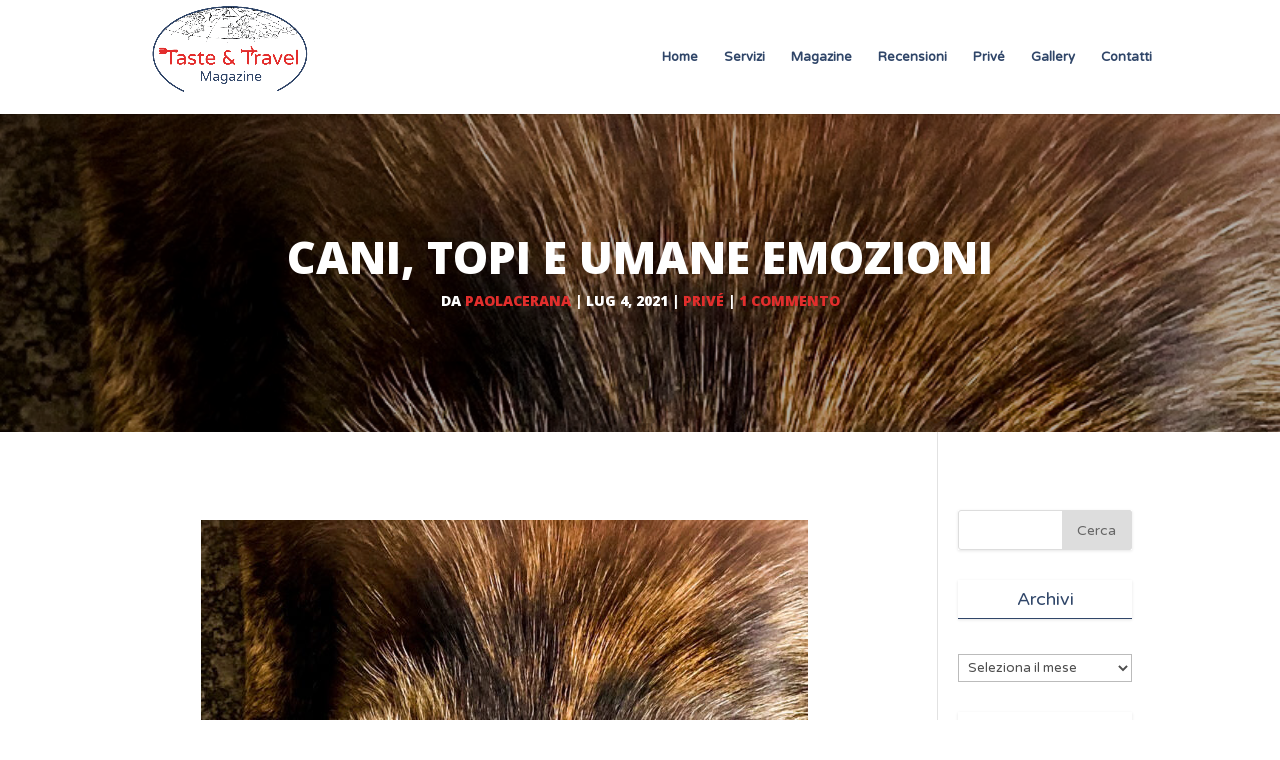

--- FILE ---
content_type: text/html; charset=UTF-8
request_url: https://www.tasteandtravel.ch/prive/cani-topi-e-umane-emozioni/
body_size: 13906
content:
<!DOCTYPE html>
<html lang="it-IT">
<head>
	<meta charset="UTF-8" />
<meta http-equiv="X-UA-Compatible" content="IE=edge">
	<link rel="pingback" href="https://www.tasteandtravel.ch/xmlrpc.php" />

	<script type="text/javascript">
		document.documentElement.className = 'js';
	</script>

	<script>var et_site_url='https://www.tasteandtravel.ch';var et_post_id='4826';function et_core_page_resource_fallback(a,b){"undefined"===typeof b&&(b=a.sheet.cssRules&&0===a.sheet.cssRules.length);b&&(a.onerror=null,a.onload=null,a.href?a.href=et_site_url+"/?et_core_page_resource="+a.id+et_post_id:a.src&&(a.src=et_site_url+"/?et_core_page_resource="+a.id+et_post_id))}
</script><meta name='robots' content='index, follow, max-image-preview:large, max-snippet:-1, max-video-preview:-1' />

	<!-- This site is optimized with the Yoast SEO plugin v20.6 - https://yoast.com/wordpress/plugins/seo/ -->
	<title>Cani, topi e umane emozioni - Taste &amp; Travel Magazine</title>
	<link rel="canonical" href="https://www.tasteandtravel.ch/prive/cani-topi-e-umane-emozioni/" />
	<meta property="og:locale" content="it_IT" />
	<meta property="og:type" content="article" />
	<meta property="og:title" content="Cani, topi e umane emozioni - Taste &amp; Travel Magazine" />
	<meta property="og:description" content="Un boccone rosso scarlatto. Evidentemente assai succulento, visto che Nexi lo tratteneva con le zampe anteriori, beatamente spaparanzata sul prato, leccandolo avidamente. Appena il tempo di avvistare dalla finestra la scatola nera poco più in là del cane, completamente divorata e svuotata del suo contenuto, che il campanello d’allarme ha proiettato uno scenario inquietante. Pochi [&hellip;]" />
	<meta property="og:url" content="https://www.tasteandtravel.ch/prive/cani-topi-e-umane-emozioni/" />
	<meta property="og:site_name" content="Taste &amp; Travel Magazine" />
	<meta property="article:publisher" content="http://www.facebook.com/paola.cerana" />
	<meta property="article:published_time" content="2021-07-04T14:01:04+00:00" />
	<meta property="article:modified_time" content="2021-07-04T14:01:06+00:00" />
	<meta property="og:image" content="https://www.tasteandtravel.ch/wp-content/uploads/2021/07/IMG-4166.jpg" />
	<meta property="og:image:width" content="828" />
	<meta property="og:image:height" content="1396" />
	<meta property="og:image:type" content="image/jpeg" />
	<meta name="author" content="paolacerana" />
	<meta name="twitter:card" content="summary_large_image" />
	<meta name="twitter:creator" content="@CeranaPaola" />
	<meta name="twitter:site" content="@CeranaPaola" />
	<meta name="twitter:label1" content="Scritto da" />
	<meta name="twitter:data1" content="paolacerana" />
	<meta name="twitter:label2" content="Tempo di lettura stimato" />
	<meta name="twitter:data2" content="4 minuti" />
	<script type="application/ld+json" class="yoast-schema-graph">{"@context":"https://schema.org","@graph":[{"@type":"WebPage","@id":"https://www.tasteandtravel.ch/prive/cani-topi-e-umane-emozioni/","url":"https://www.tasteandtravel.ch/prive/cani-topi-e-umane-emozioni/","name":"Cani, topi e umane emozioni - Taste &amp; Travel Magazine","isPartOf":{"@id":"https://www.tasteandtravel.ch/#website"},"primaryImageOfPage":{"@id":"https://www.tasteandtravel.ch/prive/cani-topi-e-umane-emozioni/#primaryimage"},"image":{"@id":"https://www.tasteandtravel.ch/prive/cani-topi-e-umane-emozioni/#primaryimage"},"thumbnailUrl":"https://www.tasteandtravel.ch/wp-content/uploads/2021/07/IMG-4166.jpg","datePublished":"2021-07-04T14:01:04+00:00","dateModified":"2021-07-04T14:01:06+00:00","author":{"@id":"https://www.tasteandtravel.ch/#/schema/person/f2931d899a83d38db658d1f808b46b14"},"breadcrumb":{"@id":"https://www.tasteandtravel.ch/prive/cani-topi-e-umane-emozioni/#breadcrumb"},"inLanguage":"it-IT","potentialAction":[{"@type":"ReadAction","target":["https://www.tasteandtravel.ch/prive/cani-topi-e-umane-emozioni/"]}]},{"@type":"ImageObject","inLanguage":"it-IT","@id":"https://www.tasteandtravel.ch/prive/cani-topi-e-umane-emozioni/#primaryimage","url":"https://www.tasteandtravel.ch/wp-content/uploads/2021/07/IMG-4166.jpg","contentUrl":"https://www.tasteandtravel.ch/wp-content/uploads/2021/07/IMG-4166.jpg","width":828,"height":1396},{"@type":"BreadcrumbList","@id":"https://www.tasteandtravel.ch/prive/cani-topi-e-umane-emozioni/#breadcrumb","itemListElement":[{"@type":"ListItem","position":1,"name":"Home","item":"https://www.tasteandtravel.ch/"},{"@type":"ListItem","position":2,"name":"Cani, topi e umane emozioni"}]},{"@type":"WebSite","@id":"https://www.tasteandtravel.ch/#website","url":"https://www.tasteandtravel.ch/","name":"Taste & Travel Magazine","description":"Un'anima in penna a spasso nel mondo","potentialAction":[{"@type":"SearchAction","target":{"@type":"EntryPoint","urlTemplate":"https://www.tasteandtravel.ch/?s={search_term_string}"},"query-input":"required name=search_term_string"}],"inLanguage":"it-IT"},{"@type":"Person","@id":"https://www.tasteandtravel.ch/#/schema/person/f2931d899a83d38db658d1f808b46b14","name":"paolacerana","image":{"@type":"ImageObject","inLanguage":"it-IT","@id":"https://www.tasteandtravel.ch/#/schema/person/image/","url":"https://secure.gravatar.com/avatar/afbe0c087f5f65ada0beb4a9f94c38f8?s=96&d=mm&r=g","contentUrl":"https://secure.gravatar.com/avatar/afbe0c087f5f65ada0beb4a9f94c38f8?s=96&d=mm&r=g","caption":"paolacerana"},"description":"Straniera a casa propria, vivo in Svizzera, sul Lago di Lugano. Sono giornalista ma scrivo con il cuore. Curo l'editing di Atmosphere rivista di bordo di Meridiana. Collaboro con diverse testate di turismo ed enogastronomia. Scrivo recensioni di narrativa e saggistica. Insieme al mio docente di psicologia, il professor Alessandro Antonietti, ho scritto \"L'intuizione visiva, come risolvere i problemi attraverso la visualizzazione\", (Franco Angeli). Insieme all'amico Vittorio Salvati ho scritto \"Il Diario proibito di Adamo ed Eva\" (Edizioni Associate, 2009) in cui mi sono divertita a giocare il ruolo di una Eva provocante e dispettosa al fianco di un Adamo candido e ingenuo. Ho raccolto una serie di racconti brevi ispirati ai miei viaggi, reali e interiori, \"Viaggi incantati, un'anima 'in penna' a spasso nel mondo per assaporarlo\", (Edizioni Associate, 2009). Il romanzo che rappresenta la mia catarsi s'intitola \"SCHEGGE D'AMORE ROSSO DIECI\" (Edizioni Sabinae, 2010), un thriller psico-erotico, scritto a quattro mani con Vittorio Salvati, che da Adamo s'è trasformato in uno psicanalista alle prese con una paziente molto, molto inquietante: Me! Il \"Diario proibito di Adamo &amp; Eva\" (Edizioni Sabinae, 2011) è cresciuto ed è diventato un vero e proprio romanzo, uno stuzzicante divertissement per riflettere con leggerezza sui misteri dell'Esistenza. Il mio libro più recente s'intitola \"IL LINGUAGGIO SEGRETO DEI VEGETALI\", edito da Agra Editrice, nel Settembre 2012."}]}</script>
	<!-- / Yoast SEO plugin. -->


<link rel='dns-prefetch' href='//fonts.googleapis.com' />
<link rel='dns-prefetch' href='//s.w.org' />
<link rel="alternate" type="application/rss+xml" title="Taste &amp; Travel Magazine &raquo; Feed" href="https://www.tasteandtravel.ch/feed/" />
<link rel="alternate" type="application/rss+xml" title="Taste &amp; Travel Magazine &raquo; Feed dei commenti" href="https://www.tasteandtravel.ch/comments/feed/" />
<link rel="alternate" type="application/rss+xml" title="Taste &amp; Travel Magazine &raquo; Cani, topi e umane emozioni Feed dei commenti" href="https://www.tasteandtravel.ch/prive/cani-topi-e-umane-emozioni/feed/" />
<script type="text/javascript">
window._wpemojiSettings = {"baseUrl":"https:\/\/s.w.org\/images\/core\/emoji\/14.0.0\/72x72\/","ext":".png","svgUrl":"https:\/\/s.w.org\/images\/core\/emoji\/14.0.0\/svg\/","svgExt":".svg","source":{"concatemoji":"https:\/\/www.tasteandtravel.ch\/wp-includes\/js\/wp-emoji-release.min.js?ver=6.0.11"}};
/*! This file is auto-generated */
!function(e,a,t){var n,r,o,i=a.createElement("canvas"),p=i.getContext&&i.getContext("2d");function s(e,t){var a=String.fromCharCode,e=(p.clearRect(0,0,i.width,i.height),p.fillText(a.apply(this,e),0,0),i.toDataURL());return p.clearRect(0,0,i.width,i.height),p.fillText(a.apply(this,t),0,0),e===i.toDataURL()}function c(e){var t=a.createElement("script");t.src=e,t.defer=t.type="text/javascript",a.getElementsByTagName("head")[0].appendChild(t)}for(o=Array("flag","emoji"),t.supports={everything:!0,everythingExceptFlag:!0},r=0;r<o.length;r++)t.supports[o[r]]=function(e){if(!p||!p.fillText)return!1;switch(p.textBaseline="top",p.font="600 32px Arial",e){case"flag":return s([127987,65039,8205,9895,65039],[127987,65039,8203,9895,65039])?!1:!s([55356,56826,55356,56819],[55356,56826,8203,55356,56819])&&!s([55356,57332,56128,56423,56128,56418,56128,56421,56128,56430,56128,56423,56128,56447],[55356,57332,8203,56128,56423,8203,56128,56418,8203,56128,56421,8203,56128,56430,8203,56128,56423,8203,56128,56447]);case"emoji":return!s([129777,127995,8205,129778,127999],[129777,127995,8203,129778,127999])}return!1}(o[r]),t.supports.everything=t.supports.everything&&t.supports[o[r]],"flag"!==o[r]&&(t.supports.everythingExceptFlag=t.supports.everythingExceptFlag&&t.supports[o[r]]);t.supports.everythingExceptFlag=t.supports.everythingExceptFlag&&!t.supports.flag,t.DOMReady=!1,t.readyCallback=function(){t.DOMReady=!0},t.supports.everything||(n=function(){t.readyCallback()},a.addEventListener?(a.addEventListener("DOMContentLoaded",n,!1),e.addEventListener("load",n,!1)):(e.attachEvent("onload",n),a.attachEvent("onreadystatechange",function(){"complete"===a.readyState&&t.readyCallback()})),(e=t.source||{}).concatemoji?c(e.concatemoji):e.wpemoji&&e.twemoji&&(c(e.twemoji),c(e.wpemoji)))}(window,document,window._wpemojiSettings);
</script>
<meta content="ViGi Divi Child v.1.0.0" name="generator"/><style type="text/css">
img.wp-smiley,
img.emoji {
	display: inline !important;
	border: none !important;
	box-shadow: none !important;
	height: 1em !important;
	width: 1em !important;
	margin: 0 0.07em !important;
	vertical-align: -0.1em !important;
	background: none !important;
	padding: 0 !important;
}
</style>
	<link rel='stylesheet' id='wp-block-library-css'  href='https://www.tasteandtravel.ch/wp-includes/css/dist/block-library/style.min.css?ver=6.0.11' type='text/css' media='all' />
<style id='wp-block-library-inline-css' type='text/css'>
.has-text-align-justify{text-align:justify;}
</style>
<link rel='stylesheet' id='mediaelement-css'  href='https://www.tasteandtravel.ch/wp-includes/js/mediaelement/mediaelementplayer-legacy.min.css?ver=4.2.16' type='text/css' media='all' />
<link rel='stylesheet' id='wp-mediaelement-css'  href='https://www.tasteandtravel.ch/wp-includes/js/mediaelement/wp-mediaelement.min.css?ver=6.0.11' type='text/css' media='all' />
<style id='global-styles-inline-css' type='text/css'>
body{--wp--preset--color--black: #000000;--wp--preset--color--cyan-bluish-gray: #abb8c3;--wp--preset--color--white: #ffffff;--wp--preset--color--pale-pink: #f78da7;--wp--preset--color--vivid-red: #cf2e2e;--wp--preset--color--luminous-vivid-orange: #ff6900;--wp--preset--color--luminous-vivid-amber: #fcb900;--wp--preset--color--light-green-cyan: #7bdcb5;--wp--preset--color--vivid-green-cyan: #00d084;--wp--preset--color--pale-cyan-blue: #8ed1fc;--wp--preset--color--vivid-cyan-blue: #0693e3;--wp--preset--color--vivid-purple: #9b51e0;--wp--preset--gradient--vivid-cyan-blue-to-vivid-purple: linear-gradient(135deg,rgba(6,147,227,1) 0%,rgb(155,81,224) 100%);--wp--preset--gradient--light-green-cyan-to-vivid-green-cyan: linear-gradient(135deg,rgb(122,220,180) 0%,rgb(0,208,130) 100%);--wp--preset--gradient--luminous-vivid-amber-to-luminous-vivid-orange: linear-gradient(135deg,rgba(252,185,0,1) 0%,rgba(255,105,0,1) 100%);--wp--preset--gradient--luminous-vivid-orange-to-vivid-red: linear-gradient(135deg,rgba(255,105,0,1) 0%,rgb(207,46,46) 100%);--wp--preset--gradient--very-light-gray-to-cyan-bluish-gray: linear-gradient(135deg,rgb(238,238,238) 0%,rgb(169,184,195) 100%);--wp--preset--gradient--cool-to-warm-spectrum: linear-gradient(135deg,rgb(74,234,220) 0%,rgb(151,120,209) 20%,rgb(207,42,186) 40%,rgb(238,44,130) 60%,rgb(251,105,98) 80%,rgb(254,248,76) 100%);--wp--preset--gradient--blush-light-purple: linear-gradient(135deg,rgb(255,206,236) 0%,rgb(152,150,240) 100%);--wp--preset--gradient--blush-bordeaux: linear-gradient(135deg,rgb(254,205,165) 0%,rgb(254,45,45) 50%,rgb(107,0,62) 100%);--wp--preset--gradient--luminous-dusk: linear-gradient(135deg,rgb(255,203,112) 0%,rgb(199,81,192) 50%,rgb(65,88,208) 100%);--wp--preset--gradient--pale-ocean: linear-gradient(135deg,rgb(255,245,203) 0%,rgb(182,227,212) 50%,rgb(51,167,181) 100%);--wp--preset--gradient--electric-grass: linear-gradient(135deg,rgb(202,248,128) 0%,rgb(113,206,126) 100%);--wp--preset--gradient--midnight: linear-gradient(135deg,rgb(2,3,129) 0%,rgb(40,116,252) 100%);--wp--preset--duotone--dark-grayscale: url('#wp-duotone-dark-grayscale');--wp--preset--duotone--grayscale: url('#wp-duotone-grayscale');--wp--preset--duotone--purple-yellow: url('#wp-duotone-purple-yellow');--wp--preset--duotone--blue-red: url('#wp-duotone-blue-red');--wp--preset--duotone--midnight: url('#wp-duotone-midnight');--wp--preset--duotone--magenta-yellow: url('#wp-duotone-magenta-yellow');--wp--preset--duotone--purple-green: url('#wp-duotone-purple-green');--wp--preset--duotone--blue-orange: url('#wp-duotone-blue-orange');--wp--preset--font-size--small: 13px;--wp--preset--font-size--medium: 20px;--wp--preset--font-size--large: 36px;--wp--preset--font-size--x-large: 42px;}.has-black-color{color: var(--wp--preset--color--black) !important;}.has-cyan-bluish-gray-color{color: var(--wp--preset--color--cyan-bluish-gray) !important;}.has-white-color{color: var(--wp--preset--color--white) !important;}.has-pale-pink-color{color: var(--wp--preset--color--pale-pink) !important;}.has-vivid-red-color{color: var(--wp--preset--color--vivid-red) !important;}.has-luminous-vivid-orange-color{color: var(--wp--preset--color--luminous-vivid-orange) !important;}.has-luminous-vivid-amber-color{color: var(--wp--preset--color--luminous-vivid-amber) !important;}.has-light-green-cyan-color{color: var(--wp--preset--color--light-green-cyan) !important;}.has-vivid-green-cyan-color{color: var(--wp--preset--color--vivid-green-cyan) !important;}.has-pale-cyan-blue-color{color: var(--wp--preset--color--pale-cyan-blue) !important;}.has-vivid-cyan-blue-color{color: var(--wp--preset--color--vivid-cyan-blue) !important;}.has-vivid-purple-color{color: var(--wp--preset--color--vivid-purple) !important;}.has-black-background-color{background-color: var(--wp--preset--color--black) !important;}.has-cyan-bluish-gray-background-color{background-color: var(--wp--preset--color--cyan-bluish-gray) !important;}.has-white-background-color{background-color: var(--wp--preset--color--white) !important;}.has-pale-pink-background-color{background-color: var(--wp--preset--color--pale-pink) !important;}.has-vivid-red-background-color{background-color: var(--wp--preset--color--vivid-red) !important;}.has-luminous-vivid-orange-background-color{background-color: var(--wp--preset--color--luminous-vivid-orange) !important;}.has-luminous-vivid-amber-background-color{background-color: var(--wp--preset--color--luminous-vivid-amber) !important;}.has-light-green-cyan-background-color{background-color: var(--wp--preset--color--light-green-cyan) !important;}.has-vivid-green-cyan-background-color{background-color: var(--wp--preset--color--vivid-green-cyan) !important;}.has-pale-cyan-blue-background-color{background-color: var(--wp--preset--color--pale-cyan-blue) !important;}.has-vivid-cyan-blue-background-color{background-color: var(--wp--preset--color--vivid-cyan-blue) !important;}.has-vivid-purple-background-color{background-color: var(--wp--preset--color--vivid-purple) !important;}.has-black-border-color{border-color: var(--wp--preset--color--black) !important;}.has-cyan-bluish-gray-border-color{border-color: var(--wp--preset--color--cyan-bluish-gray) !important;}.has-white-border-color{border-color: var(--wp--preset--color--white) !important;}.has-pale-pink-border-color{border-color: var(--wp--preset--color--pale-pink) !important;}.has-vivid-red-border-color{border-color: var(--wp--preset--color--vivid-red) !important;}.has-luminous-vivid-orange-border-color{border-color: var(--wp--preset--color--luminous-vivid-orange) !important;}.has-luminous-vivid-amber-border-color{border-color: var(--wp--preset--color--luminous-vivid-amber) !important;}.has-light-green-cyan-border-color{border-color: var(--wp--preset--color--light-green-cyan) !important;}.has-vivid-green-cyan-border-color{border-color: var(--wp--preset--color--vivid-green-cyan) !important;}.has-pale-cyan-blue-border-color{border-color: var(--wp--preset--color--pale-cyan-blue) !important;}.has-vivid-cyan-blue-border-color{border-color: var(--wp--preset--color--vivid-cyan-blue) !important;}.has-vivid-purple-border-color{border-color: var(--wp--preset--color--vivid-purple) !important;}.has-vivid-cyan-blue-to-vivid-purple-gradient-background{background: var(--wp--preset--gradient--vivid-cyan-blue-to-vivid-purple) !important;}.has-light-green-cyan-to-vivid-green-cyan-gradient-background{background: var(--wp--preset--gradient--light-green-cyan-to-vivid-green-cyan) !important;}.has-luminous-vivid-amber-to-luminous-vivid-orange-gradient-background{background: var(--wp--preset--gradient--luminous-vivid-amber-to-luminous-vivid-orange) !important;}.has-luminous-vivid-orange-to-vivid-red-gradient-background{background: var(--wp--preset--gradient--luminous-vivid-orange-to-vivid-red) !important;}.has-very-light-gray-to-cyan-bluish-gray-gradient-background{background: var(--wp--preset--gradient--very-light-gray-to-cyan-bluish-gray) !important;}.has-cool-to-warm-spectrum-gradient-background{background: var(--wp--preset--gradient--cool-to-warm-spectrum) !important;}.has-blush-light-purple-gradient-background{background: var(--wp--preset--gradient--blush-light-purple) !important;}.has-blush-bordeaux-gradient-background{background: var(--wp--preset--gradient--blush-bordeaux) !important;}.has-luminous-dusk-gradient-background{background: var(--wp--preset--gradient--luminous-dusk) !important;}.has-pale-ocean-gradient-background{background: var(--wp--preset--gradient--pale-ocean) !important;}.has-electric-grass-gradient-background{background: var(--wp--preset--gradient--electric-grass) !important;}.has-midnight-gradient-background{background: var(--wp--preset--gradient--midnight) !important;}.has-small-font-size{font-size: var(--wp--preset--font-size--small) !important;}.has-medium-font-size{font-size: var(--wp--preset--font-size--medium) !important;}.has-large-font-size{font-size: var(--wp--preset--font-size--large) !important;}.has-x-large-font-size{font-size: var(--wp--preset--font-size--x-large) !important;}
</style>
<link rel='stylesheet' id='parent_style-css'  href='https://www.tasteandtravel.ch/wp-content/themes/Divi/style.css?ver=6.0.11' type='text/css' media='all' />
<link rel='stylesheet' id='child-style-css'  href='https://www.tasteandtravel.ch/wp-content/themes/divi-child/style.css?ver=1.0.0' type='text/css' media='all' />
<link rel='stylesheet' id='divi-fonts-css'  href='https://fonts.googleapis.com/css?family=Open+Sans:300italic,400italic,600italic,700italic,800italic,400,300,600,700,800&#038;subset=latin,latin-ext&#038;display=swap' type='text/css' media='all' />
<link rel='stylesheet' id='divi-style-css'  href='https://www.tasteandtravel.ch/wp-content/themes/divi-child/style.css?ver=4.5.3' type='text/css' media='all' />
<link rel='stylesheet' id='et-builder-googlefonts-cached-css'  href='https://fonts.googleapis.com/css?family=Varela+Round%3Aregular&#038;subset=latin%2Clatin-ext&#038;display=swap&#038;ver=6.0.11' type='text/css' media='all' />
<link rel='stylesheet' id='recent-posts-widget-with-thumbnails-public-style-css'  href='https://www.tasteandtravel.ch/wp-content/plugins/recent-posts-widget-with-thumbnails/public.css?ver=7.1.1' type='text/css' media='all' />
<link rel='stylesheet' id='dashicons-css'  href='https://www.tasteandtravel.ch/wp-includes/css/dashicons.min.css?ver=6.0.11' type='text/css' media='all' />
<link rel='stylesheet' id='jetpack_css-css'  href='https://www.tasteandtravel.ch/wp-content/plugins/jetpack/css/jetpack.css?ver=12.0.2' type='text/css' media='all' />
<script type='text/javascript' src='https://www.tasteandtravel.ch/wp-includes/js/jquery/jquery.min.js?ver=3.6.0' id='jquery-core-js'></script>
<script type='text/javascript' src='https://www.tasteandtravel.ch/wp-includes/js/jquery/jquery-migrate.min.js?ver=3.3.2' id='jquery-migrate-js'></script>
<script type='text/javascript' src='https://www.tasteandtravel.ch/wp-content/themes/Divi/core/admin/js/es6-promise.auto.min.js?ver=6.0.11' id='es6-promise-js'></script>
<script type='text/javascript' id='et-core-api-spam-recaptcha-js-extra'>
/* <![CDATA[ */
var et_core_api_spam_recaptcha = {"site_key":"","page_action":{"action":"cani_topi_e_umane_emozioni"}};
/* ]]> */
</script>
<script type='text/javascript' src='https://www.tasteandtravel.ch/wp-content/themes/Divi/core/admin/js/recaptcha.js?ver=6.0.11' id='et-core-api-spam-recaptcha-js'></script>
<link rel="https://api.w.org/" href="https://www.tasteandtravel.ch/wp-json/" /><link rel="alternate" type="application/json" href="https://www.tasteandtravel.ch/wp-json/wp/v2/posts/4826" /><link rel="EditURI" type="application/rsd+xml" title="RSD" href="https://www.tasteandtravel.ch/xmlrpc.php?rsd" />
<link rel="wlwmanifest" type="application/wlwmanifest+xml" href="https://www.tasteandtravel.ch/wp-includes/wlwmanifest.xml" /> 
<meta name="generator" content="WordPress 6.0.11" />
<link rel='shortlink' href='https://www.tasteandtravel.ch/?p=4826' />
<link rel="alternate" type="application/json+oembed" href="https://www.tasteandtravel.ch/wp-json/oembed/1.0/embed?url=https%3A%2F%2Fwww.tasteandtravel.ch%2Fprive%2Fcani-topi-e-umane-emozioni%2F" />
<link rel="alternate" type="text/xml+oembed" href="https://www.tasteandtravel.ch/wp-json/oembed/1.0/embed?url=https%3A%2F%2Fwww.tasteandtravel.ch%2Fprive%2Fcani-topi-e-umane-emozioni%2F&#038;format=xml" />
	<style>img#wpstats{display:none}</style>
		<meta name="viewport" content="width=device-width, initial-scale=1.0, maximum-scale=1.0, user-scalable=0" /><style type="text/css" id="custom-background-css">
body.custom-background { background-image: url("https://www.tasteandtravel.ch/wp-content/uploads/2026/01/IMG_0387.jpeg"); background-position: left top; background-size: auto; background-repeat: repeat; background-attachment: fixed; }
</style>
	<link rel="icon" href="https://www.tasteandtravel.ch/wp-content/uploads/2019/04/cropped-taste_and_travel-square-small-32x32.png" sizes="32x32" />
<link rel="icon" href="https://www.tasteandtravel.ch/wp-content/uploads/2019/04/cropped-taste_and_travel-square-small-192x192.png" sizes="192x192" />
<link rel="apple-touch-icon" href="https://www.tasteandtravel.ch/wp-content/uploads/2019/04/cropped-taste_and_travel-square-small-180x180.png" />
<meta name="msapplication-TileImage" content="https://www.tasteandtravel.ch/wp-content/uploads/2019/04/cropped-taste_and_travel-square-small-270x270.png" />
<link rel="stylesheet" id="et-divi-customizer-global-cached-inline-styles" href="https://www.tasteandtravel.ch/wp-content/et-cache/global/et-divi-customizer-global-17686683054259.min.css" onerror="et_core_page_resource_fallback(this, true)" onload="et_core_page_resource_fallback(this)" /></head>
<body class="post-template-default single single-post postid-4826 single-format-standard custom-background et_pb_button_helper_class et_fixed_nav et_show_nav et_primary_nav_dropdown_animation_fade et_secondary_nav_dropdown_animation_fade et_header_style_left et_pb_footer_columns4 et_cover_background et_pb_gutter osx et_pb_gutters3 et_right_sidebar et_divi_theme et-db et_minified_js et_minified_css">
	<div id="page-container">

	
	
			<header id="main-header" data-height-onload="100">
			<div class="container clearfix et_menu_container">
							<div class="logo_container">
					<span class="logo_helper"></span>
					<a href="https://www.tasteandtravel.ch/">
						<img src="https://www.tasteandtravel.ch/wp-content/uploads/2019/03/taste_and_travel.png" alt="Taste &amp; Travel Magazine" id="logo" data-height-percentage="90" />
					</a>
				</div>
							<div id="et-top-navigation" data-height="100" data-fixed-height="40">
											<nav id="top-menu-nav">
						<ul id="top-menu" class="nav"><li id="menu-item-2895" class="menu-item menu-item-type-post_type menu-item-object-page menu-item-home menu-item-2895"><a href="https://www.tasteandtravel.ch/">Home</a></li>
<li id="menu-item-2896" class="menu-item menu-item-type-post_type menu-item-object-page menu-item-2896"><a href="https://www.tasteandtravel.ch/servizi/">Servizi</a></li>
<li id="menu-item-2956" class="menu-item menu-item-type-post_type menu-item-object-page menu-item-2956"><a href="https://www.tasteandtravel.ch/magazine-articoli/">Magazine</a></li>
<li id="menu-item-2962" class="menu-item menu-item-type-post_type menu-item-object-page menu-item-2962"><a href="https://www.tasteandtravel.ch/recensioni/">Recensioni</a></li>
<li id="menu-item-2906" class="menu-item menu-item-type-post_type menu-item-object-page menu-item-2906"><a href="https://www.tasteandtravel.ch/prive/">Privé</a></li>
<li id="menu-item-2907" class="menu-item menu-item-type-post_type menu-item-object-page menu-item-2907"><a href="https://www.tasteandtravel.ch/gallery/">Gallery</a></li>
<li id="menu-item-3005" class="menu-item menu-item-type-post_type menu-item-object-page menu-item-3005"><a href="https://www.tasteandtravel.ch/contatti/">Contatti</a></li>
</ul>						</nav>
					
					
					
					
					<div id="et_mobile_nav_menu">
				<div class="mobile_nav closed">
					<span class="select_page">Seleziona una pagina</span>
					<span class="mobile_menu_bar mobile_menu_bar_toggle"></span>
				</div>
			</div>				</div> <!-- #et-top-navigation -->
			</div> <!-- .container -->
			<div class="et_search_outer">
				<div class="container et_search_form_container">
					<form role="search" method="get" class="et-search-form" action="https://www.tasteandtravel.ch/">
					<input type="search" class="et-search-field" placeholder="Cerca &hellip;" value="" name="s" title="Cerca:" />					</form>
					<span class="et_close_search_field"></span>
				</div>
			</div>
		</header> <!-- #main-header -->
			<div id="et-main-area">
	 
<div id="main-content">
 
     
    <div class="hero-section" style="background-image: linear-gradient(rgba(0,0,0,0.3),rgba(0,0,0,0.3)), url('https://www.tasteandtravel.ch/wp-content/uploads/2021/07/IMG-4166.jpg');">
     
    <h1 class="entry-title">Cani, topi e umane emozioni</h1>
     
    <p class="post-meta"> da <span class="author vcard"><a href="https://www.tasteandtravel.ch/author/admin/" title="Post di paolacerana" rel="author">paolacerana</a></span> | <span class="published">Lug 4, 2021</span> | <a href="https://www.tasteandtravel.ch/category/prive/" rel="category tag">Privé</a> | <span class="comments-number"><a href="https://www.tasteandtravel.ch/prive/cani-topi-e-umane-emozioni/#respond">1 commento</a></span></p>     
    </div>
 
 
    <div class="container">
        <div id="content-area" class="clearfix">
            <div id="left-area">
                                            <article id="post-4826" class="et_pb_post post-4826 post type-post status-publish format-standard has-post-thumbnail hentry category-prive tag-avvelenamento tag-cani tag-cura tag-topi tag-veleno tag-veterinari">
                                            <div class="et_post_meta_wrapper">
                    <!-- h1 was here -->
                         
                                                </div> <!-- .et_post_meta_wrapper -->
                 
                    <div class="entry-content">
                    
<div class="wp-block-image"><figure class="aligncenter size-large"><img width="607" height="1024" src="https://www.tasteandtravel.ch/wp-content/uploads/2021/07/IMG-4166-607x1024.jpg" alt="" class="wp-image-4827" srcset="https://www.tasteandtravel.ch/wp-content/uploads/2021/07/IMG-4166-607x1024.jpg 607w, https://www.tasteandtravel.ch/wp-content/uploads/2021/07/IMG-4166-480x809.jpg 480w" sizes="(min-width: 0px) and (max-width: 480px) 480px, (min-width: 481px) 607px, 100vw" /></figure></div>



<p>Un boccone rosso scarlatto. Evidentemente assai succulento, visto che Nexi lo tratteneva con le zampe anteriori, beatamente spaparanzata sul prato, leccandolo avidamente.</p>



<p>Appena il tempo di avvistare dalla finestra la scatola nera poco più in là del cane, completamente divorata e svuotata del suo contenuto, che il campanello d’allarme ha proiettato uno scenario inquietante.</p>



<p>Pochi secondi per raggiungerla e gridarle di non mangiare quella roba. Ma il boccone rosso era ormai sparito nelle fauci della cucciola, ignara di avere ingerito un potente veleno per topi utilizzato per la derattizzazione del giardino.</p>



<p>Cosa fare? Accendere il computer e cercare informazioni in rete: la situazione è grave e bisogna agire immediatamente perché l’avvelenamento da ratticida dicumarinico (un potente anticoagulante) per i cani è letale.&nbsp;</p>



<p>È domenica, il suo veterinario non è al momento reperibile. Ma c’è una clinica veterinaria in città sempre aperta, quanti altri cani mi è capitato di portarci …! Carichiamo Nexi a peso sull’auto, che ci guarda con l’evidente espressione di una creatura avvilita, consegnata al destino che mio figlio Gabri e io le stiamo cercando di strappare.&nbsp;</p>



<p>Soffre l’auto. Meglio – pensiamo – così se vomita sarà utile. Invece no, il veleno si annida ancora nel suo corpo quando arriviamo alla clinica, dove la dottoressa ci dà la precedenza su altri pazienti. Così, Gabri sparisce con Nexi al di là della porta vetro.</p>



<p>Silenzio. Intanto, seduta in sala d’attesa, penso alle altre occasioni in cui mi ero ritrovata lì in passato … con Tris, Oscar, Rocky, persino con Oliver, la tartaruga. Mi sembra di ripercorrere non solo le immagini, ma anche di percepire gli odori degli animali, i quali quando hanno paura sono diversi, più intensi. Ricordo … so che anche questa volta andrà bene.</p>



<p>Dopo qualche minuto, ricompaiono. Bisogna portare Nexi fuori, tra poco espellerà il boccone avvelenato grazie a una iniezione di cloruro di sodio catartico che le stimolerà le necessarie contrazioni allo stomaco. Sembra ancora più lunga e più magra così scossa dall’innaturale ondata interna, interrotta dalle nostre carezze e dai suoi sguardi interlocutori e, forse, grati.</p>



<p>L’estromissione del male dura parecchi minuti e l’analisi del rigetto conferma che si trattava del potente veleno. La dottoressa proseguirà il trattamento somministrando alla cucciola delle pastiglie di vitamina K, che – ci spiegherà poi – dovranno essere assunte per due settimane.</p>



<p>Con questa cura e, soprattutto, con la tempestività con cui i soccorsi sono stati attivati, la piccola grande Nexi ora è di nuovo a casa sua, in giardino, mortificata ma pronta a recuperare.&nbsp;</p>



<p>Ho sentito il bisogno di raccontare questo. Primo, per scaricare la tensione che anche solo poche ore di spavento possono causare. Secondo, per dare qualche informazione a chi vive con un cane e si possa malauguratamente trovare in una situazione analoga. D’istinto, per esempio, avrei dato del latte da bere a Nexi, cosa assolutamente da non fare!</p>



<p>E allora, ecco quello che ho imparato da quest’esperienza a lieto fine, cui ripenso con un sospiro di sollievo. È stato fatto un ottimo lavoro di squadra, fossi stata sola l’avrei persa.</p>



<p>Un grazie, per l’ennesima volta, anche alle veterinarie e ai veterinari.&nbsp;</p>



<p><em>Il quadro clinico dell’avvelenamento da ratticida dicumarinico deriva dalla mancanza di una corretta coagulazione dovuta all’inibizione dei fattori coinvolti. L’antidoto è la vitamina K.</em><em></em></p>



<p><em>Servono&nbsp;da 2 a 5 giorni prima&nbsp;che i&nbsp;segni&nbsp;si manifestino (quindi è importante accorgersi e agire subito!), in quanto i fattori di coagulazione e la vitamina K devono essere esauriti, pur in presenza di variazioni interindividuali.</em></p>



<p><em>Il quadro clinico è di&nbsp;coagulopatia per deficit di fattori di coagulazione, che provoca&nbsp;emorragie multiple: melena, ematemesi, epistassi, ematuria ed ematomi sottocutanei, anche se in molti casi gli animali presentano depressione, anoressia e dispnea per la presenza di emotorace.</em></p>



<p><em>Può inoltre determinare una sintomatologia acuta con&nbsp;morte improvvisa&nbsp;per collasso vascolare, o emorragia cerebrale, pericardica o toracica, senza sintomi precedenti.</em></p>



<p><em>Alla visita si possono osservare&nbsp;mucose pallide o cianotiche, polso rapido e debole, dispnea, letargia ed ematomi in diverse parti del corpo.</em></p>



<p><em>Esiste un lungo elenco di ratticidi anticoagulanti classificati come di prima o seconda generazione, in funzione della loro efficacia sui ratti resistenti al warfarin. Il&nbsp;meccanismo d’azione di base&nbsp;è la&nbsp;riduzione della vitamina K attiva. La vitamina K è necessaria per la sintesi dei gruppi di acido dicarbossilico, è un componente dei fattori di coagulazione II, VII, IX e X ed è responsabile del legame con il calcio, necessario per la sua funzione coagulante. Nel processo di sintesi dei gruppi carbossilici, la vitamina K viene ossidata, diventando vitamina K epossido che deve essere successivamente ridotta per tornare attiva. I&nbsp;derivati della dicumarina inibiscono questo processo di rigenerazione della vitamina K.</em></p>



<p><em>La prognosi dell’avvelenamento da dicumarinici dipende dalla rapidità con cui si agisce!</em></p>
                    </div> <!-- .entry-content -->
                    <div class="nav-single clearfix">
                        <br>
                        <span class="nav-previous"><a href="https://www.tasteandtravel.ch/magazine/sboccia-leccellenza-del-fiore-di-pietra/" rel="prev"><span class="meta-nav">←</span> Sboccia l&#8217;eccellenza del Fiore di Pietra</a></span>
                        <span class="nav-next"><a href="https://www.tasteandtravel.ch/prive/ce-chi-dice-no/" rel="next">C&#8217;è chi dice NO. <span class="meta-nav">→</span></a></span>
                    </div><!-- .nav-single -->
                    <div class="et_post_meta_wrapper">
                     
                     
                    <!-- You can start editing here. -->

<section id="comment-wrap">
	<h1 id="comments" class="page_title">1 commento</h1>
			
					<ol class="commentlist clearfix">
					<li class="comment even thread-even depth-1" id="li-comment-7796">
		<article id="comment-7796" class="comment-body clearfix">
			<div class="comment_avatar">
				<img alt='Enzo' src='https://secure.gravatar.com/avatar/9a921b576e4df936b1673ed69510315f?s=80&#038;d=mm&#038;r=g' srcset='https://secure.gravatar.com/avatar/9a921b576e4df936b1673ed69510315f?s=160&#038;d=mm&#038;r=g 2x' class='avatar avatar-80 photo' height='80' width='80' loading='lazy'/>			</div>

			<div class="comment_postinfo">
				<span class="fn"><a href='http://...sempre%20in%20progetto.,.' rel='external nofollow ugc' class='url'>Enzo</a></span>				<span class="comment_date">
				il Luglio 17, 2021 alle 10:20 pm				</span>
										</div> <!-- .comment_postinfo -->

			<div class="comment_area">
				
				<div class="comment-content clearfix">
				<p>La cronaca in diretta dell&#8217;intervento è un raro esempio di soccorso con una creatura animale amata, sostenuta nella sa incapacità di opporre resistenze all&#8217;aggressione nascosta per una creatura umanizzata con coscienza, ferita a morte dall&#8217;avvelenamento fatalmente colmo solo di ferocia&#8230;</p>
<p>La tua bontà e perizia d&#8217;intervento è emotivamente qualità di spontaneità e amore per chiunque, uomo e animale, sia indifeso dall&#8217;astuzia violentemente manifesta&#8230; che si accompagna a una bontà d&#8217;anima sorretta da una profondità d&#8217;amore e di applicazione di vera creatività di psico-reazione corale.vittoriosa&#8230; INSIEME!</p>
<p>..</p>
<span class="reply-container"><a rel='nofollow' class='comment-reply-link' href='#comment-7796' data-commentid="7796" data-postid="4826" data-belowelement="comment-7796" data-respondelement="respond" data-replyto="Rispondi a Enzo" aria-label='Rispondi a Enzo'>Rispondi</a></span>				</div> <!-- end comment-content-->
			</div> <!-- end comment_area-->
		</article> <!-- .comment-body -->
</li><!-- #comment-## -->
			</ol>
		
		
							<div id="respond" class="comment-respond">
		<h3 id="reply-title" class="comment-reply-title"><span>Invia commento</span> <small><a rel="nofollow" id="cancel-comment-reply-link" href="/prive/cani-topi-e-umane-emozioni/#respond" style="display:none;">Annulla risposta</a></small></h3><form action="https://www.tasteandtravel.ch/wp-comments-post.php" method="post" id="commentform" class="comment-form"><p class="comment-notes"><span id="email-notes">Il tuo indirizzo email non sarà pubblicato.</span> <span class="required-field-message" aria-hidden="true">I campi obbligatori sono contrassegnati <span class="required" aria-hidden="true">*</span></span></p><p class="comment-form-comment"><label for="comment">Commento <span class="required" aria-hidden="true">*</span></label> <textarea id="comment" name="comment" cols="45" rows="8" maxlength="65525" required="required"></textarea></p><p class="comment-form-author"><label for="author">Nome <span class="required" aria-hidden="true">*</span></label> <input id="author" name="author" type="text" value="" size="30" maxlength="245" required="required" /></p>
<p class="comment-form-email"><label for="email">Email <span class="required" aria-hidden="true">*</span></label> <input id="email" name="email" type="text" value="" size="30" maxlength="100" aria-describedby="email-notes" required="required" /></p>
<p class="comment-form-url"><label for="url">Sito web</label> <input id="url" name="url" type="text" value="" size="30" maxlength="200" /></p>
<p class="form-submit"><input name="submit" type="submit" id="submit" class="submit et_pb_button" value="Invia commento" /> <input type='hidden' name='comment_post_ID' value='4826' id='comment_post_ID' />
<input type='hidden' name='comment_parent' id='comment_parent' value='0' />
</p><p style="display: none;"><input type="hidden" id="akismet_comment_nonce" name="akismet_comment_nonce" value="03cd14daae" /></p><p style="display: none !important;" class="akismet-fields-container" data-prefix="ak_"><label>&#916;<textarea name="ak_hp_textarea" cols="45" rows="8" maxlength="100"></textarea></label><input type="hidden" id="ak_js_1" name="ak_js" value="131"/><script>document.getElementById( "ak_js_1" ).setAttribute( "value", ( new Date() ).getTime() );</script></p></form>	</div><!-- #respond -->
		</section>                    </div> <!-- .et_post_meta_wrapper -->
                </article> <!-- .et_pb_post -->
 
                        </div> <!-- #left-area -->
 
            	<div id="sidebar">
		<div id="search-2" class="et_pb_widget widget_search"><form role="search" method="get" id="searchform" class="searchform" action="https://www.tasteandtravel.ch/">
				<div>
					<label class="screen-reader-text" for="s">Ricerca per:</label>
					<input type="text" value="" name="s" id="s" />
					<input type="submit" id="searchsubmit" value="Cerca" />
				</div>
			</form></div> <!-- end .et_pb_widget --><div id="archives-2" class="et_pb_widget widget_archive"><h4 class="widgettitle">Archivi</h4>		<label class="screen-reader-text" for="archives-dropdown-2">Archivi</label>
		<select id="archives-dropdown-2" name="archive-dropdown">
			
			<option value="">Seleziona il mese</option>
				<option value='https://www.tasteandtravel.ch/2026/01/'> Gennaio 2026 &nbsp;(3)</option>
	<option value='https://www.tasteandtravel.ch/2025/12/'> Dicembre 2025 &nbsp;(6)</option>
	<option value='https://www.tasteandtravel.ch/2025/11/'> Novembre 2025 &nbsp;(3)</option>
	<option value='https://www.tasteandtravel.ch/2025/08/'> Agosto 2025 &nbsp;(1)</option>
	<option value='https://www.tasteandtravel.ch/2025/07/'> Luglio 2025 &nbsp;(2)</option>
	<option value='https://www.tasteandtravel.ch/2025/05/'> Maggio 2025 &nbsp;(1)</option>
	<option value='https://www.tasteandtravel.ch/2025/03/'> Marzo 2025 &nbsp;(1)</option>
	<option value='https://www.tasteandtravel.ch/2025/01/'> Gennaio 2025 &nbsp;(2)</option>
	<option value='https://www.tasteandtravel.ch/2024/11/'> Novembre 2024 &nbsp;(1)</option>
	<option value='https://www.tasteandtravel.ch/2024/10/'> Ottobre 2024 &nbsp;(1)</option>
	<option value='https://www.tasteandtravel.ch/2024/09/'> Settembre 2024 &nbsp;(1)</option>
	<option value='https://www.tasteandtravel.ch/2024/08/'> Agosto 2024 &nbsp;(1)</option>
	<option value='https://www.tasteandtravel.ch/2024/07/'> Luglio 2024 &nbsp;(2)</option>
	<option value='https://www.tasteandtravel.ch/2024/06/'> Giugno 2024 &nbsp;(1)</option>
	<option value='https://www.tasteandtravel.ch/2024/05/'> Maggio 2024 &nbsp;(3)</option>
	<option value='https://www.tasteandtravel.ch/2024/04/'> Aprile 2024 &nbsp;(2)</option>
	<option value='https://www.tasteandtravel.ch/2024/03/'> Marzo 2024 &nbsp;(2)</option>
	<option value='https://www.tasteandtravel.ch/2024/02/'> Febbraio 2024 &nbsp;(4)</option>
	<option value='https://www.tasteandtravel.ch/2024/01/'> Gennaio 2024 &nbsp;(3)</option>
	<option value='https://www.tasteandtravel.ch/2023/12/'> Dicembre 2023 &nbsp;(1)</option>
	<option value='https://www.tasteandtravel.ch/2023/07/'> Luglio 2023 &nbsp;(1)</option>
	<option value='https://www.tasteandtravel.ch/2023/05/'> Maggio 2023 &nbsp;(5)</option>
	<option value='https://www.tasteandtravel.ch/2023/04/'> Aprile 2023 &nbsp;(1)</option>
	<option value='https://www.tasteandtravel.ch/2023/03/'> Marzo 2023 &nbsp;(1)</option>
	<option value='https://www.tasteandtravel.ch/2023/02/'> Febbraio 2023 &nbsp;(1)</option>
	<option value='https://www.tasteandtravel.ch/2023/01/'> Gennaio 2023 &nbsp;(3)</option>
	<option value='https://www.tasteandtravel.ch/2022/09/'> Settembre 2022 &nbsp;(1)</option>
	<option value='https://www.tasteandtravel.ch/2022/07/'> Luglio 2022 &nbsp;(2)</option>
	<option value='https://www.tasteandtravel.ch/2022/06/'> Giugno 2022 &nbsp;(1)</option>
	<option value='https://www.tasteandtravel.ch/2022/05/'> Maggio 2022 &nbsp;(1)</option>
	<option value='https://www.tasteandtravel.ch/2022/04/'> Aprile 2022 &nbsp;(1)</option>
	<option value='https://www.tasteandtravel.ch/2022/03/'> Marzo 2022 &nbsp;(2)</option>
	<option value='https://www.tasteandtravel.ch/2022/02/'> Febbraio 2022 &nbsp;(3)</option>
	<option value='https://www.tasteandtravel.ch/2022/01/'> Gennaio 2022 &nbsp;(4)</option>
	<option value='https://www.tasteandtravel.ch/2021/12/'> Dicembre 2021 &nbsp;(2)</option>
	<option value='https://www.tasteandtravel.ch/2021/11/'> Novembre 2021 &nbsp;(2)</option>
	<option value='https://www.tasteandtravel.ch/2021/09/'> Settembre 2021 &nbsp;(5)</option>
	<option value='https://www.tasteandtravel.ch/2021/08/'> Agosto 2021 &nbsp;(2)</option>
	<option value='https://www.tasteandtravel.ch/2021/07/'> Luglio 2021 &nbsp;(7)</option>
	<option value='https://www.tasteandtravel.ch/2021/06/'> Giugno 2021 &nbsp;(4)</option>
	<option value='https://www.tasteandtravel.ch/2021/05/'> Maggio 2021 &nbsp;(7)</option>
	<option value='https://www.tasteandtravel.ch/2021/04/'> Aprile 2021 &nbsp;(3)</option>
	<option value='https://www.tasteandtravel.ch/2021/03/'> Marzo 2021 &nbsp;(4)</option>
	<option value='https://www.tasteandtravel.ch/2021/02/'> Febbraio 2021 &nbsp;(4)</option>
	<option value='https://www.tasteandtravel.ch/2021/01/'> Gennaio 2021 &nbsp;(8)</option>
	<option value='https://www.tasteandtravel.ch/2020/12/'> Dicembre 2020 &nbsp;(7)</option>
	<option value='https://www.tasteandtravel.ch/2020/11/'> Novembre 2020 &nbsp;(4)</option>
	<option value='https://www.tasteandtravel.ch/2020/10/'> Ottobre 2020 &nbsp;(4)</option>
	<option value='https://www.tasteandtravel.ch/2020/09/'> Settembre 2020 &nbsp;(1)</option>
	<option value='https://www.tasteandtravel.ch/2020/08/'> Agosto 2020 &nbsp;(2)</option>
	<option value='https://www.tasteandtravel.ch/2020/07/'> Luglio 2020 &nbsp;(4)</option>
	<option value='https://www.tasteandtravel.ch/2020/06/'> Giugno 2020 &nbsp;(2)</option>
	<option value='https://www.tasteandtravel.ch/2020/05/'> Maggio 2020 &nbsp;(5)</option>
	<option value='https://www.tasteandtravel.ch/2020/04/'> Aprile 2020 &nbsp;(11)</option>
	<option value='https://www.tasteandtravel.ch/2020/03/'> Marzo 2020 &nbsp;(9)</option>
	<option value='https://www.tasteandtravel.ch/2020/02/'> Febbraio 2020 &nbsp;(2)</option>
	<option value='https://www.tasteandtravel.ch/2020/01/'> Gennaio 2020 &nbsp;(4)</option>
	<option value='https://www.tasteandtravel.ch/2019/12/'> Dicembre 2019 &nbsp;(3)</option>
	<option value='https://www.tasteandtravel.ch/2019/11/'> Novembre 2019 &nbsp;(4)</option>
	<option value='https://www.tasteandtravel.ch/2019/10/'> Ottobre 2019 &nbsp;(2)</option>
	<option value='https://www.tasteandtravel.ch/2019/09/'> Settembre 2019 &nbsp;(3)</option>
	<option value='https://www.tasteandtravel.ch/2019/08/'> Agosto 2019 &nbsp;(2)</option>
	<option value='https://www.tasteandtravel.ch/2019/07/'> Luglio 2019 &nbsp;(1)</option>
	<option value='https://www.tasteandtravel.ch/2019/06/'> Giugno 2019 &nbsp;(3)</option>
	<option value='https://www.tasteandtravel.ch/2019/05/'> Maggio 2019 &nbsp;(3)</option>
	<option value='https://www.tasteandtravel.ch/2019/04/'> Aprile 2019 &nbsp;(7)</option>
	<option value='https://www.tasteandtravel.ch/2019/01/'> Gennaio 2019 &nbsp;(1)</option>
	<option value='https://www.tasteandtravel.ch/2018/12/'> Dicembre 2018 &nbsp;(3)</option>
	<option value='https://www.tasteandtravel.ch/2018/11/'> Novembre 2018 &nbsp;(5)</option>
	<option value='https://www.tasteandtravel.ch/2018/10/'> Ottobre 2018 &nbsp;(5)</option>
	<option value='https://www.tasteandtravel.ch/2018/09/'> Settembre 2018 &nbsp;(2)</option>
	<option value='https://www.tasteandtravel.ch/2018/08/'> Agosto 2018 &nbsp;(6)</option>
	<option value='https://www.tasteandtravel.ch/2018/07/'> Luglio 2018 &nbsp;(8)</option>
	<option value='https://www.tasteandtravel.ch/2018/06/'> Giugno 2018 &nbsp;(8)</option>
	<option value='https://www.tasteandtravel.ch/2018/05/'> Maggio 2018 &nbsp;(5)</option>
	<option value='https://www.tasteandtravel.ch/2018/04/'> Aprile 2018 &nbsp;(6)</option>
	<option value='https://www.tasteandtravel.ch/2018/03/'> Marzo 2018 &nbsp;(9)</option>
	<option value='https://www.tasteandtravel.ch/2018/02/'> Febbraio 2018 &nbsp;(7)</option>
	<option value='https://www.tasteandtravel.ch/2018/01/'> Gennaio 2018 &nbsp;(5)</option>
	<option value='https://www.tasteandtravel.ch/2017/12/'> Dicembre 2017 &nbsp;(10)</option>
	<option value='https://www.tasteandtravel.ch/2017/11/'> Novembre 2017 &nbsp;(7)</option>
	<option value='https://www.tasteandtravel.ch/2017/10/'> Ottobre 2017 &nbsp;(3)</option>
	<option value='https://www.tasteandtravel.ch/2017/09/'> Settembre 2017 &nbsp;(7)</option>
	<option value='https://www.tasteandtravel.ch/2017/08/'> Agosto 2017 &nbsp;(13)</option>
	<option value='https://www.tasteandtravel.ch/2017/07/'> Luglio 2017 &nbsp;(6)</option>
	<option value='https://www.tasteandtravel.ch/2017/06/'> Giugno 2017 &nbsp;(2)</option>
	<option value='https://www.tasteandtravel.ch/2017/05/'> Maggio 2017 &nbsp;(5)</option>
	<option value='https://www.tasteandtravel.ch/2017/04/'> Aprile 2017 &nbsp;(3)</option>
	<option value='https://www.tasteandtravel.ch/2017/03/'> Marzo 2017 &nbsp;(3)</option>
	<option value='https://www.tasteandtravel.ch/2017/02/'> Febbraio 2017 &nbsp;(4)</option>
	<option value='https://www.tasteandtravel.ch/2017/01/'> Gennaio 2017 &nbsp;(6)</option>
	<option value='https://www.tasteandtravel.ch/2016/12/'> Dicembre 2016 &nbsp;(9)</option>
	<option value='https://www.tasteandtravel.ch/2016/11/'> Novembre 2016 &nbsp;(3)</option>
	<option value='https://www.tasteandtravel.ch/2016/10/'> Ottobre 2016 &nbsp;(1)</option>
	<option value='https://www.tasteandtravel.ch/2016/09/'> Settembre 2016 &nbsp;(1)</option>
	<option value='https://www.tasteandtravel.ch/2016/08/'> Agosto 2016 &nbsp;(7)</option>
	<option value='https://www.tasteandtravel.ch/2016/07/'> Luglio 2016 &nbsp;(10)</option>
	<option value='https://www.tasteandtravel.ch/2016/06/'> Giugno 2016 &nbsp;(9)</option>
	<option value='https://www.tasteandtravel.ch/2016/05/'> Maggio 2016 &nbsp;(6)</option>
	<option value='https://www.tasteandtravel.ch/2016/04/'> Aprile 2016 &nbsp;(8)</option>
	<option value='https://www.tasteandtravel.ch/2016/03/'> Marzo 2016 &nbsp;(7)</option>
	<option value='https://www.tasteandtravel.ch/2016/02/'> Febbraio 2016 &nbsp;(1)</option>
	<option value='https://www.tasteandtravel.ch/2016/01/'> Gennaio 2016 &nbsp;(3)</option>
	<option value='https://www.tasteandtravel.ch/2015/12/'> Dicembre 2015 &nbsp;(4)</option>
	<option value='https://www.tasteandtravel.ch/2015/11/'> Novembre 2015 &nbsp;(1)</option>
	<option value='https://www.tasteandtravel.ch/2015/10/'> Ottobre 2015 &nbsp;(2)</option>
	<option value='https://www.tasteandtravel.ch/2015/09/'> Settembre 2015 &nbsp;(8)</option>
	<option value='https://www.tasteandtravel.ch/2015/08/'> Agosto 2015 &nbsp;(5)</option>
	<option value='https://www.tasteandtravel.ch/2015/07/'> Luglio 2015 &nbsp;(5)</option>
	<option value='https://www.tasteandtravel.ch/2015/06/'> Giugno 2015 &nbsp;(5)</option>
	<option value='https://www.tasteandtravel.ch/2015/05/'> Maggio 2015 &nbsp;(1)</option>
	<option value='https://www.tasteandtravel.ch/2015/04/'> Aprile 2015 &nbsp;(5)</option>
	<option value='https://www.tasteandtravel.ch/2015/03/'> Marzo 2015 &nbsp;(4)</option>
	<option value='https://www.tasteandtravel.ch/2015/02/'> Febbraio 2015 &nbsp;(3)</option>
	<option value='https://www.tasteandtravel.ch/2015/01/'> Gennaio 2015 &nbsp;(10)</option>
	<option value='https://www.tasteandtravel.ch/2014/12/'> Dicembre 2014 &nbsp;(8)</option>
	<option value='https://www.tasteandtravel.ch/2014/11/'> Novembre 2014 &nbsp;(10)</option>
	<option value='https://www.tasteandtravel.ch/2014/10/'> Ottobre 2014 &nbsp;(1)</option>
	<option value='https://www.tasteandtravel.ch/2014/09/'> Settembre 2014 &nbsp;(1)</option>
	<option value='https://www.tasteandtravel.ch/2014/08/'> Agosto 2014 &nbsp;(4)</option>
	<option value='https://www.tasteandtravel.ch/2014/07/'> Luglio 2014 &nbsp;(1)</option>
	<option value='https://www.tasteandtravel.ch/2014/06/'> Giugno 2014 &nbsp;(3)</option>
	<option value='https://www.tasteandtravel.ch/2014/05/'> Maggio 2014 &nbsp;(4)</option>
	<option value='https://www.tasteandtravel.ch/2014/04/'> Aprile 2014 &nbsp;(5)</option>
	<option value='https://www.tasteandtravel.ch/2014/03/'> Marzo 2014 &nbsp;(7)</option>
	<option value='https://www.tasteandtravel.ch/2014/02/'> Febbraio 2014 &nbsp;(10)</option>
	<option value='https://www.tasteandtravel.ch/2014/01/'> Gennaio 2014 &nbsp;(22)</option>
	<option value='https://www.tasteandtravel.ch/2013/12/'> Dicembre 2013 &nbsp;(5)</option>
	<option value='https://www.tasteandtravel.ch/2013/11/'> Novembre 2013 &nbsp;(6)</option>
	<option value='https://www.tasteandtravel.ch/2013/10/'> Ottobre 2013 &nbsp;(6)</option>
	<option value='https://www.tasteandtravel.ch/2013/09/'> Settembre 2013 &nbsp;(7)</option>
	<option value='https://www.tasteandtravel.ch/2013/08/'> Agosto 2013 &nbsp;(2)</option>
	<option value='https://www.tasteandtravel.ch/2013/07/'> Luglio 2013 &nbsp;(10)</option>
	<option value='https://www.tasteandtravel.ch/2013/06/'> Giugno 2013 &nbsp;(5)</option>
	<option value='https://www.tasteandtravel.ch/2013/05/'> Maggio 2013 &nbsp;(7)</option>
	<option value='https://www.tasteandtravel.ch/2013/04/'> Aprile 2013 &nbsp;(7)</option>
	<option value='https://www.tasteandtravel.ch/2013/03/'> Marzo 2013 &nbsp;(11)</option>
	<option value='https://www.tasteandtravel.ch/2013/02/'> Febbraio 2013 &nbsp;(13)</option>
	<option value='https://www.tasteandtravel.ch/2013/01/'> Gennaio 2013 &nbsp;(16)</option>
	<option value='https://www.tasteandtravel.ch/2012/12/'> Dicembre 2012 &nbsp;(8)</option>
	<option value='https://www.tasteandtravel.ch/2012/11/'> Novembre 2012 &nbsp;(11)</option>
	<option value='https://www.tasteandtravel.ch/2012/10/'> Ottobre 2012 &nbsp;(26)</option>
	<option value='https://www.tasteandtravel.ch/2012/09/'> Settembre 2012 &nbsp;(111)</option>

		</select>

<script type="text/javascript">
/* <![CDATA[ */
(function() {
	var dropdown = document.getElementById( "archives-dropdown-2" );
	function onSelectChange() {
		if ( dropdown.options[ dropdown.selectedIndex ].value !== '' ) {
			document.location.href = this.options[ this.selectedIndex ].value;
		}
	}
	dropdown.onchange = onSelectChange;
})();
/* ]]> */
</script>
			</div> <!-- end .et_pb_widget --><div id="recent-posts-widget-with-thumbnails-2" class="et_pb_widget recent-posts-widget-with-thumbnails">
<div id="rpwwt-recent-posts-widget-with-thumbnails-2" class="rpwwt-widget">
<h4 class="widgettitle">Articoli recenti</h4>
	<ul>
		<li><a href="https://www.tasteandtravel.ch/recensioni/nonostante-tutto-una-donna-una-scienziata-un-romanzo/"><span class="rpwwt-post-title">Nonostante tutto. Una donna, una scienziata, un romanzo</span></a><div class="rpwwt-post-author">By paolacerana</div><div class="rpwwt-post-categories">Magazine, Recensioni</div><div class="rpwwt-post-date">Gennaio 20, 2026</div></li>
		<li><a href="https://www.tasteandtravel.ch/magazine/il-paradosso-della-bonta/"><span class="rpwwt-post-title">Il paradosso della bontà</span></a><div class="rpwwt-post-author">By paolacerana</div><div class="rpwwt-post-categories">Magazine</div><div class="rpwwt-post-date">Gennaio 10, 2026</div></li>
		<li><a href="https://www.tasteandtravel.ch/prive/ascoltare-il-silenzio/"><span class="rpwwt-post-title">Ascoltare il silenzio</span></a><div class="rpwwt-post-author">By paolacerana</div><div class="rpwwt-post-categories">Privé</div><div class="rpwwt-post-date">Gennaio 4, 2026</div></li>
		<li><a href="https://www.tasteandtravel.ch/magazine/guardando-le-stelle/"><span class="rpwwt-post-title">Guardando le stelle</span></a><div class="rpwwt-post-author">By paolacerana</div><div class="rpwwt-post-categories">Magazine</div><div class="rpwwt-post-date">Dicembre 29, 2025</div></li>
		<li><a href="https://www.tasteandtravel.ch/prive/dedicato/"><span class="rpwwt-post-title">Dedicato</span></a><div class="rpwwt-post-author">By paolacerana</div><div class="rpwwt-post-categories">Privé</div><div class="rpwwt-post-date">Dicembre 19, 2025</div></li>
	</ul>
</div><!-- .rpwwt-widget -->
</div> <!-- end .et_pb_widget --><div id="categories-2" class="et_pb_widget widget_categories"><h4 class="widgettitle">Categorie</h4>
			<ul>
					<li class="cat-item cat-item-1"><a href="https://www.tasteandtravel.ch/category/magazine/">Magazine</a> (374)
</li>
	<li class="cat-item cat-item-1827"><a href="https://www.tasteandtravel.ch/category/prive/">Privé</a> (418)
</li>
	<li class="cat-item cat-item-1828"><a href="https://www.tasteandtravel.ch/category/recensioni/">Recensioni</a> (75)
</li>
	<li class="cat-item cat-item-2037"><a href="https://www.tasteandtravel.ch/category/uncategorized/">Uncategorized</a> (1)
</li>
			</ul>

			</div> <!-- end .et_pb_widget --><div id="recent-comments-2" class="et_pb_widget widget_recent_comments"><h4 class="widgettitle">Commenti recenti</h4><ul id="recentcomments"><li class="recentcomments"><span class="comment-author-link">paolacerana</span> su <a href="https://www.tasteandtravel.ch/prive/ieri-domani-forse/#comment-24261">Ieri, domani forse</a></li><li class="recentcomments"><span class="comment-author-link">Alberto</span> su <a href="https://www.tasteandtravel.ch/prive/ieri-domani-forse/#comment-24257">Ieri, domani forse</a></li><li class="recentcomments"><span class="comment-author-link">paolacerana</span> su <a href="https://www.tasteandtravel.ch/prive/il-mio-mondo/#comment-23875">Il mio mondo</a></li></ul></div> <!-- end .et_pb_widget -->	</div> <!-- end #sidebar -->
        </div> <!-- #content-area -->
    </div> <!-- .container -->
</div> <!-- #main-content -->
 

			<footer id="main-footer">
				
<div class="container">
    <div id="footer-widgets" class="clearfix">
		<div class="footer-widget"><div id="text-2" class="fwidget et_pb_widget widget_text"><h4 class="title">Contatti</h4>			<div class="textwidget"><p><strong>Taste &amp; Travel Magazine Sagl</strong><br />
Via Dr. Willy Fröhlich, 11<br />
6817 Maroggia<br />
Svizzera</p>
<p>Direttrice: Paola Cerana<br />
<a href="mailto:paola.cerana@tasteandtravel.ch">paola.cerana@tasteandtravel.ch</a></p>
</div>
		</div> <!-- end .fwidget --></div> <!-- end .footer-widget --><div class="footer-widget"><div id="categories-3" class="fwidget et_pb_widget widget_categories"><h4 class="title">Categorie</h4>
			<ul>
					<li class="cat-item cat-item-1"><a href="https://www.tasteandtravel.ch/category/magazine/">Magazine</a> (374)
</li>
	<li class="cat-item cat-item-1827"><a href="https://www.tasteandtravel.ch/category/prive/">Privé</a> (418)
</li>
	<li class="cat-item cat-item-1828"><a href="https://www.tasteandtravel.ch/category/recensioni/">Recensioni</a> (75)
</li>
	<li class="cat-item cat-item-2037"><a href="https://www.tasteandtravel.ch/category/uncategorized/">Uncategorized</a> (1)
</li>
			</ul>

			</div> <!-- end .fwidget --></div> <!-- end .footer-widget --><div class="footer-widget"><div id="recent-posts-widget-with-thumbnails-3" class="fwidget et_pb_widget recent-posts-widget-with-thumbnails">
<div id="rpwwt-recent-posts-widget-with-thumbnails-3" class="rpwwt-widget">
<h4 class="title">Articoli recenti</h4>
	<ul>
		<li><a href="https://www.tasteandtravel.ch/recensioni/nonostante-tutto-una-donna-una-scienziata-un-romanzo/"><span class="rpwwt-post-title">Nonostante tutto. Una donna, una scienziata, un romanzo</span></a><div class="rpwwt-post-date">Gennaio 20, 2026</div></li>
		<li><a href="https://www.tasteandtravel.ch/magazine/il-paradosso-della-bonta/"><span class="rpwwt-post-title">Il paradosso della bontà</span></a><div class="rpwwt-post-date">Gennaio 10, 2026</div></li>
	</ul>
</div><!-- .rpwwt-widget -->
</div> <!-- end .fwidget --></div> <!-- end .footer-widget --><div class="footer-widget"><div id="archives-3" class="fwidget et_pb_widget widget_archive"><h4 class="title">Archivio</h4>		<label class="screen-reader-text" for="archives-dropdown-3">Archivio</label>
		<select id="archives-dropdown-3" name="archive-dropdown">
			
			<option value="">Seleziona il mese</option>
				<option value='https://www.tasteandtravel.ch/2026/01/'> Gennaio 2026 &nbsp;(3)</option>
	<option value='https://www.tasteandtravel.ch/2025/12/'> Dicembre 2025 &nbsp;(6)</option>
	<option value='https://www.tasteandtravel.ch/2025/11/'> Novembre 2025 &nbsp;(3)</option>
	<option value='https://www.tasteandtravel.ch/2025/08/'> Agosto 2025 &nbsp;(1)</option>
	<option value='https://www.tasteandtravel.ch/2025/07/'> Luglio 2025 &nbsp;(2)</option>
	<option value='https://www.tasteandtravel.ch/2025/05/'> Maggio 2025 &nbsp;(1)</option>
	<option value='https://www.tasteandtravel.ch/2025/03/'> Marzo 2025 &nbsp;(1)</option>
	<option value='https://www.tasteandtravel.ch/2025/01/'> Gennaio 2025 &nbsp;(2)</option>
	<option value='https://www.tasteandtravel.ch/2024/11/'> Novembre 2024 &nbsp;(1)</option>
	<option value='https://www.tasteandtravel.ch/2024/10/'> Ottobre 2024 &nbsp;(1)</option>
	<option value='https://www.tasteandtravel.ch/2024/09/'> Settembre 2024 &nbsp;(1)</option>
	<option value='https://www.tasteandtravel.ch/2024/08/'> Agosto 2024 &nbsp;(1)</option>
	<option value='https://www.tasteandtravel.ch/2024/07/'> Luglio 2024 &nbsp;(2)</option>
	<option value='https://www.tasteandtravel.ch/2024/06/'> Giugno 2024 &nbsp;(1)</option>
	<option value='https://www.tasteandtravel.ch/2024/05/'> Maggio 2024 &nbsp;(3)</option>
	<option value='https://www.tasteandtravel.ch/2024/04/'> Aprile 2024 &nbsp;(2)</option>
	<option value='https://www.tasteandtravel.ch/2024/03/'> Marzo 2024 &nbsp;(2)</option>
	<option value='https://www.tasteandtravel.ch/2024/02/'> Febbraio 2024 &nbsp;(4)</option>
	<option value='https://www.tasteandtravel.ch/2024/01/'> Gennaio 2024 &nbsp;(3)</option>
	<option value='https://www.tasteandtravel.ch/2023/12/'> Dicembre 2023 &nbsp;(1)</option>
	<option value='https://www.tasteandtravel.ch/2023/07/'> Luglio 2023 &nbsp;(1)</option>
	<option value='https://www.tasteandtravel.ch/2023/05/'> Maggio 2023 &nbsp;(5)</option>
	<option value='https://www.tasteandtravel.ch/2023/04/'> Aprile 2023 &nbsp;(1)</option>
	<option value='https://www.tasteandtravel.ch/2023/03/'> Marzo 2023 &nbsp;(1)</option>
	<option value='https://www.tasteandtravel.ch/2023/02/'> Febbraio 2023 &nbsp;(1)</option>
	<option value='https://www.tasteandtravel.ch/2023/01/'> Gennaio 2023 &nbsp;(3)</option>
	<option value='https://www.tasteandtravel.ch/2022/09/'> Settembre 2022 &nbsp;(1)</option>
	<option value='https://www.tasteandtravel.ch/2022/07/'> Luglio 2022 &nbsp;(2)</option>
	<option value='https://www.tasteandtravel.ch/2022/06/'> Giugno 2022 &nbsp;(1)</option>
	<option value='https://www.tasteandtravel.ch/2022/05/'> Maggio 2022 &nbsp;(1)</option>
	<option value='https://www.tasteandtravel.ch/2022/04/'> Aprile 2022 &nbsp;(1)</option>
	<option value='https://www.tasteandtravel.ch/2022/03/'> Marzo 2022 &nbsp;(2)</option>
	<option value='https://www.tasteandtravel.ch/2022/02/'> Febbraio 2022 &nbsp;(3)</option>
	<option value='https://www.tasteandtravel.ch/2022/01/'> Gennaio 2022 &nbsp;(4)</option>
	<option value='https://www.tasteandtravel.ch/2021/12/'> Dicembre 2021 &nbsp;(2)</option>
	<option value='https://www.tasteandtravel.ch/2021/11/'> Novembre 2021 &nbsp;(2)</option>
	<option value='https://www.tasteandtravel.ch/2021/09/'> Settembre 2021 &nbsp;(5)</option>
	<option value='https://www.tasteandtravel.ch/2021/08/'> Agosto 2021 &nbsp;(2)</option>
	<option value='https://www.tasteandtravel.ch/2021/07/'> Luglio 2021 &nbsp;(7)</option>
	<option value='https://www.tasteandtravel.ch/2021/06/'> Giugno 2021 &nbsp;(4)</option>
	<option value='https://www.tasteandtravel.ch/2021/05/'> Maggio 2021 &nbsp;(7)</option>
	<option value='https://www.tasteandtravel.ch/2021/04/'> Aprile 2021 &nbsp;(3)</option>
	<option value='https://www.tasteandtravel.ch/2021/03/'> Marzo 2021 &nbsp;(4)</option>
	<option value='https://www.tasteandtravel.ch/2021/02/'> Febbraio 2021 &nbsp;(4)</option>
	<option value='https://www.tasteandtravel.ch/2021/01/'> Gennaio 2021 &nbsp;(8)</option>
	<option value='https://www.tasteandtravel.ch/2020/12/'> Dicembre 2020 &nbsp;(7)</option>
	<option value='https://www.tasteandtravel.ch/2020/11/'> Novembre 2020 &nbsp;(4)</option>
	<option value='https://www.tasteandtravel.ch/2020/10/'> Ottobre 2020 &nbsp;(4)</option>
	<option value='https://www.tasteandtravel.ch/2020/09/'> Settembre 2020 &nbsp;(1)</option>
	<option value='https://www.tasteandtravel.ch/2020/08/'> Agosto 2020 &nbsp;(2)</option>
	<option value='https://www.tasteandtravel.ch/2020/07/'> Luglio 2020 &nbsp;(4)</option>
	<option value='https://www.tasteandtravel.ch/2020/06/'> Giugno 2020 &nbsp;(2)</option>
	<option value='https://www.tasteandtravel.ch/2020/05/'> Maggio 2020 &nbsp;(5)</option>
	<option value='https://www.tasteandtravel.ch/2020/04/'> Aprile 2020 &nbsp;(11)</option>
	<option value='https://www.tasteandtravel.ch/2020/03/'> Marzo 2020 &nbsp;(9)</option>
	<option value='https://www.tasteandtravel.ch/2020/02/'> Febbraio 2020 &nbsp;(2)</option>
	<option value='https://www.tasteandtravel.ch/2020/01/'> Gennaio 2020 &nbsp;(4)</option>
	<option value='https://www.tasteandtravel.ch/2019/12/'> Dicembre 2019 &nbsp;(3)</option>
	<option value='https://www.tasteandtravel.ch/2019/11/'> Novembre 2019 &nbsp;(4)</option>
	<option value='https://www.tasteandtravel.ch/2019/10/'> Ottobre 2019 &nbsp;(2)</option>
	<option value='https://www.tasteandtravel.ch/2019/09/'> Settembre 2019 &nbsp;(3)</option>
	<option value='https://www.tasteandtravel.ch/2019/08/'> Agosto 2019 &nbsp;(2)</option>
	<option value='https://www.tasteandtravel.ch/2019/07/'> Luglio 2019 &nbsp;(1)</option>
	<option value='https://www.tasteandtravel.ch/2019/06/'> Giugno 2019 &nbsp;(3)</option>
	<option value='https://www.tasteandtravel.ch/2019/05/'> Maggio 2019 &nbsp;(3)</option>
	<option value='https://www.tasteandtravel.ch/2019/04/'> Aprile 2019 &nbsp;(7)</option>
	<option value='https://www.tasteandtravel.ch/2019/01/'> Gennaio 2019 &nbsp;(1)</option>
	<option value='https://www.tasteandtravel.ch/2018/12/'> Dicembre 2018 &nbsp;(3)</option>
	<option value='https://www.tasteandtravel.ch/2018/11/'> Novembre 2018 &nbsp;(5)</option>
	<option value='https://www.tasteandtravel.ch/2018/10/'> Ottobre 2018 &nbsp;(5)</option>
	<option value='https://www.tasteandtravel.ch/2018/09/'> Settembre 2018 &nbsp;(2)</option>
	<option value='https://www.tasteandtravel.ch/2018/08/'> Agosto 2018 &nbsp;(6)</option>
	<option value='https://www.tasteandtravel.ch/2018/07/'> Luglio 2018 &nbsp;(8)</option>
	<option value='https://www.tasteandtravel.ch/2018/06/'> Giugno 2018 &nbsp;(8)</option>
	<option value='https://www.tasteandtravel.ch/2018/05/'> Maggio 2018 &nbsp;(5)</option>
	<option value='https://www.tasteandtravel.ch/2018/04/'> Aprile 2018 &nbsp;(6)</option>
	<option value='https://www.tasteandtravel.ch/2018/03/'> Marzo 2018 &nbsp;(9)</option>
	<option value='https://www.tasteandtravel.ch/2018/02/'> Febbraio 2018 &nbsp;(7)</option>
	<option value='https://www.tasteandtravel.ch/2018/01/'> Gennaio 2018 &nbsp;(5)</option>
	<option value='https://www.tasteandtravel.ch/2017/12/'> Dicembre 2017 &nbsp;(10)</option>
	<option value='https://www.tasteandtravel.ch/2017/11/'> Novembre 2017 &nbsp;(7)</option>
	<option value='https://www.tasteandtravel.ch/2017/10/'> Ottobre 2017 &nbsp;(3)</option>
	<option value='https://www.tasteandtravel.ch/2017/09/'> Settembre 2017 &nbsp;(7)</option>
	<option value='https://www.tasteandtravel.ch/2017/08/'> Agosto 2017 &nbsp;(13)</option>
	<option value='https://www.tasteandtravel.ch/2017/07/'> Luglio 2017 &nbsp;(6)</option>
	<option value='https://www.tasteandtravel.ch/2017/06/'> Giugno 2017 &nbsp;(2)</option>
	<option value='https://www.tasteandtravel.ch/2017/05/'> Maggio 2017 &nbsp;(5)</option>
	<option value='https://www.tasteandtravel.ch/2017/04/'> Aprile 2017 &nbsp;(3)</option>
	<option value='https://www.tasteandtravel.ch/2017/03/'> Marzo 2017 &nbsp;(3)</option>
	<option value='https://www.tasteandtravel.ch/2017/02/'> Febbraio 2017 &nbsp;(4)</option>
	<option value='https://www.tasteandtravel.ch/2017/01/'> Gennaio 2017 &nbsp;(6)</option>
	<option value='https://www.tasteandtravel.ch/2016/12/'> Dicembre 2016 &nbsp;(9)</option>
	<option value='https://www.tasteandtravel.ch/2016/11/'> Novembre 2016 &nbsp;(3)</option>
	<option value='https://www.tasteandtravel.ch/2016/10/'> Ottobre 2016 &nbsp;(1)</option>
	<option value='https://www.tasteandtravel.ch/2016/09/'> Settembre 2016 &nbsp;(1)</option>
	<option value='https://www.tasteandtravel.ch/2016/08/'> Agosto 2016 &nbsp;(7)</option>
	<option value='https://www.tasteandtravel.ch/2016/07/'> Luglio 2016 &nbsp;(10)</option>
	<option value='https://www.tasteandtravel.ch/2016/06/'> Giugno 2016 &nbsp;(9)</option>
	<option value='https://www.tasteandtravel.ch/2016/05/'> Maggio 2016 &nbsp;(6)</option>
	<option value='https://www.tasteandtravel.ch/2016/04/'> Aprile 2016 &nbsp;(8)</option>
	<option value='https://www.tasteandtravel.ch/2016/03/'> Marzo 2016 &nbsp;(7)</option>
	<option value='https://www.tasteandtravel.ch/2016/02/'> Febbraio 2016 &nbsp;(1)</option>
	<option value='https://www.tasteandtravel.ch/2016/01/'> Gennaio 2016 &nbsp;(3)</option>
	<option value='https://www.tasteandtravel.ch/2015/12/'> Dicembre 2015 &nbsp;(4)</option>
	<option value='https://www.tasteandtravel.ch/2015/11/'> Novembre 2015 &nbsp;(1)</option>
	<option value='https://www.tasteandtravel.ch/2015/10/'> Ottobre 2015 &nbsp;(2)</option>
	<option value='https://www.tasteandtravel.ch/2015/09/'> Settembre 2015 &nbsp;(8)</option>
	<option value='https://www.tasteandtravel.ch/2015/08/'> Agosto 2015 &nbsp;(5)</option>
	<option value='https://www.tasteandtravel.ch/2015/07/'> Luglio 2015 &nbsp;(5)</option>
	<option value='https://www.tasteandtravel.ch/2015/06/'> Giugno 2015 &nbsp;(5)</option>
	<option value='https://www.tasteandtravel.ch/2015/05/'> Maggio 2015 &nbsp;(1)</option>
	<option value='https://www.tasteandtravel.ch/2015/04/'> Aprile 2015 &nbsp;(5)</option>
	<option value='https://www.tasteandtravel.ch/2015/03/'> Marzo 2015 &nbsp;(4)</option>
	<option value='https://www.tasteandtravel.ch/2015/02/'> Febbraio 2015 &nbsp;(3)</option>
	<option value='https://www.tasteandtravel.ch/2015/01/'> Gennaio 2015 &nbsp;(10)</option>
	<option value='https://www.tasteandtravel.ch/2014/12/'> Dicembre 2014 &nbsp;(8)</option>
	<option value='https://www.tasteandtravel.ch/2014/11/'> Novembre 2014 &nbsp;(10)</option>
	<option value='https://www.tasteandtravel.ch/2014/10/'> Ottobre 2014 &nbsp;(1)</option>
	<option value='https://www.tasteandtravel.ch/2014/09/'> Settembre 2014 &nbsp;(1)</option>
	<option value='https://www.tasteandtravel.ch/2014/08/'> Agosto 2014 &nbsp;(4)</option>
	<option value='https://www.tasteandtravel.ch/2014/07/'> Luglio 2014 &nbsp;(1)</option>
	<option value='https://www.tasteandtravel.ch/2014/06/'> Giugno 2014 &nbsp;(3)</option>
	<option value='https://www.tasteandtravel.ch/2014/05/'> Maggio 2014 &nbsp;(4)</option>
	<option value='https://www.tasteandtravel.ch/2014/04/'> Aprile 2014 &nbsp;(5)</option>
	<option value='https://www.tasteandtravel.ch/2014/03/'> Marzo 2014 &nbsp;(7)</option>
	<option value='https://www.tasteandtravel.ch/2014/02/'> Febbraio 2014 &nbsp;(10)</option>
	<option value='https://www.tasteandtravel.ch/2014/01/'> Gennaio 2014 &nbsp;(22)</option>
	<option value='https://www.tasteandtravel.ch/2013/12/'> Dicembre 2013 &nbsp;(5)</option>
	<option value='https://www.tasteandtravel.ch/2013/11/'> Novembre 2013 &nbsp;(6)</option>
	<option value='https://www.tasteandtravel.ch/2013/10/'> Ottobre 2013 &nbsp;(6)</option>
	<option value='https://www.tasteandtravel.ch/2013/09/'> Settembre 2013 &nbsp;(7)</option>
	<option value='https://www.tasteandtravel.ch/2013/08/'> Agosto 2013 &nbsp;(2)</option>
	<option value='https://www.tasteandtravel.ch/2013/07/'> Luglio 2013 &nbsp;(10)</option>
	<option value='https://www.tasteandtravel.ch/2013/06/'> Giugno 2013 &nbsp;(5)</option>
	<option value='https://www.tasteandtravel.ch/2013/05/'> Maggio 2013 &nbsp;(7)</option>
	<option value='https://www.tasteandtravel.ch/2013/04/'> Aprile 2013 &nbsp;(7)</option>
	<option value='https://www.tasteandtravel.ch/2013/03/'> Marzo 2013 &nbsp;(11)</option>
	<option value='https://www.tasteandtravel.ch/2013/02/'> Febbraio 2013 &nbsp;(13)</option>
	<option value='https://www.tasteandtravel.ch/2013/01/'> Gennaio 2013 &nbsp;(16)</option>
	<option value='https://www.tasteandtravel.ch/2012/12/'> Dicembre 2012 &nbsp;(8)</option>
	<option value='https://www.tasteandtravel.ch/2012/11/'> Novembre 2012 &nbsp;(11)</option>
	<option value='https://www.tasteandtravel.ch/2012/10/'> Ottobre 2012 &nbsp;(26)</option>
	<option value='https://www.tasteandtravel.ch/2012/09/'> Settembre 2012 &nbsp;(111)</option>

		</select>

<script type="text/javascript">
/* <![CDATA[ */
(function() {
	var dropdown = document.getElementById( "archives-dropdown-3" );
	function onSelectChange() {
		if ( dropdown.options[ dropdown.selectedIndex ].value !== '' ) {
			document.location.href = this.options[ this.selectedIndex ].value;
		}
	}
	dropdown.onchange = onSelectChange;
})();
/* ]]> */
</script>
			</div> <!-- end .fwidget --></div> <!-- end .footer-widget -->    </div> <!-- #footer-widgets -->
</div>    <!-- .container -->

		
				<div id="footer-bottom">
					<div class="container clearfix">
				<ul class="et-social-icons">


</ul><div id="footer-info">Copyright © 2019 Taste &amp; Travel Magazine sagl | Website developed by <a href="mailto:vincenzo.giuffrida1@gmail.com">ViGi</a></div>					</div>	<!-- .container -->
				</div>
			</footer> <!-- #main-footer -->
		</div> <!-- #et-main-area -->


	</div> <!-- #page-container -->

	<script type='text/javascript' src='https://www.tasteandtravel.ch/wp-includes/js/comment-reply.min.js?ver=6.0.11' id='comment-reply-js'></script>
<script type='text/javascript' id='divi-custom-script-js-extra'>
/* <![CDATA[ */
var DIVI = {"item_count":"%d Item","items_count":"%d Items"};
var et_shortcodes_strings = {"previous":"Precedente","next":"Avanti"};
var et_pb_custom = {"ajaxurl":"https:\/\/www.tasteandtravel.ch\/wp-admin\/admin-ajax.php","images_uri":"https:\/\/www.tasteandtravel.ch\/wp-content\/themes\/Divi\/images","builder_images_uri":"https:\/\/www.tasteandtravel.ch\/wp-content\/themes\/Divi\/includes\/builder\/images","et_frontend_nonce":"870f2de4e1","subscription_failed":"Si prega di verificare i campi di seguito per assicurarsi di aver inserito le informazioni corrette.","et_ab_log_nonce":"2e1201579f","fill_message":"Compila i seguenti campi:","contact_error_message":"Per favore, correggi i seguenti errori:","invalid":"E-mail non valido","captcha":"Captcha","prev":"Indietro","previous":"Precedente","next":"Accanto","wrong_captcha":"Hai inserito un numero errato nei captcha.","wrong_checkbox":"Checkbox","ignore_waypoints":"no","is_divi_theme_used":"1","widget_search_selector":".widget_search","ab_tests":[],"is_ab_testing_active":"","page_id":"4826","unique_test_id":"","ab_bounce_rate":"5","is_cache_plugin_active":"no","is_shortcode_tracking":"","tinymce_uri":""}; var et_frontend_scripts = {"builderCssContainerPrefix":"#et-boc","builderCssLayoutPrefix":"#et-boc .et-l"};
var et_pb_box_shadow_elements = [];
var et_pb_motion_elements = {"desktop":[],"tablet":[],"phone":[]};
/* ]]> */
</script>
<script type='text/javascript' src='https://www.tasteandtravel.ch/wp-content/themes/Divi/js/custom.unified.js?ver=4.5.3' id='divi-custom-script-js'></script>
<script type='text/javascript' src='https://www.tasteandtravel.ch/wp-content/themes/Divi/core/admin/js/common.js?ver=4.5.3' id='et-core-common-js'></script>
<script defer type='text/javascript' src='https://www.tasteandtravel.ch/wp-content/plugins/akismet/_inc/akismet-frontend.js?ver=1762995611' id='akismet-frontend-js'></script>
	<script src='https://stats.wp.com/e-202605.js' defer></script>
	<script>
		_stq = window._stq || [];
		_stq.push([ 'view', {v:'ext',blog:'165577326',post:'4826',tz:'0',srv:'www.tasteandtravel.ch',j:'1:12.0.2'} ]);
		_stq.push([ 'clickTrackerInit', '165577326', '4826' ]);
	</script></body>
</html>
